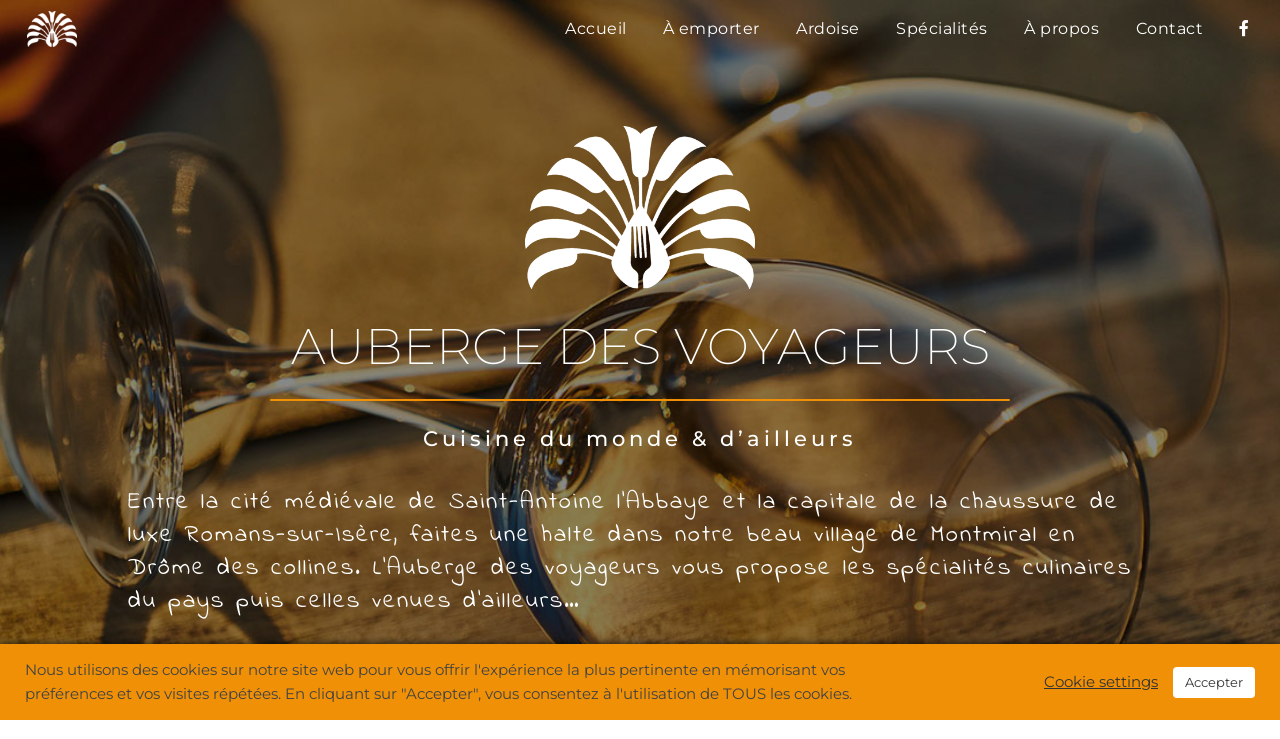

--- FILE ---
content_type: text/css
request_url: https://www.restaurant-montmiral.com/wp-content/themes/Divi-child/style.css?ver=4.25.1
body_size: 3281
content:
/*
Theme Name: Divi Child
Template: Divi
Description: Smart. Flexible. Beautiful. Divi is the most powerful theme in our collection.
Author: JD Web et Design
Author URI: https://jd-web-et-design.fr
*/
/*--------------------------------------
Base CSS
-----------------------------------------*/
body{
	font-weight: 400;
}
.margbot-20{
	margin-bottom: 20px !important;
}
a{
	color: inherit;
	transition: 500ms;
}
a:hover{
	transition: 200ms;
}
p {
	padding: inherit;
}
.regular{
	font-weight: 400;
}
.bold{
	font-weight: bold;
}
.italic{
	font-style: italic;
}
.fc{
	display: flex;
}
.jc-c{
	justify-content: center;
}
.jc-sb{
	justify-content: space-between;
}
.jc-sa{
	justify-content: space-around;
}
.fw{
	flex-wrap: wrap;
}
.vertical-center>div{
	margin: auto 0;
}
.puce li{
	list-style-type: none;
}
.puce li:before{
	content:'';
	width:6px;
	height:6px;
	display:inline-block;
	background-color:#ef9007;
	border-radius:5px;
	margin-right:7px;
	transform: translateY(-2px);
}
strong{
	font-weight: inherit;
}
.small-txt{
	font-size: 60%;
}
.titre-letter-spacing{
	transform: translateX(10px);
}
.titre-letter-spacing-leger{
	transform: translateX(5px);
}
/*--------------------------------------
Style CSS
-----------------------------------------*/
#wpadminbar{
	top: inherit;
	bottom: 0;
}
@media(max-width: 600px){
	#wpadminbar{
		display: none;
	}
}
@media(max-width: 500px){
	.et_pb_row {
	width: 93%;
}
}
html.js{
	margin-top: 0 !important;
}
.banniere:before{
	content: '';
	display: block;
    position: fixed;
    z-index: -1;
    background: url(../../uploads/2021/03/banniere-auberge-montmiral-restaurant-drome-rhone-alpes.jpg) no-repeat center center;
    width: 100%;
    height: 100vh;
    background-size: cover;
    left: 0;
    top: 0;
}
.banniere h1{
	font-weight: 200 !important;
}
.banniere h1:after{
	content: '';
	max-width: 740px;
	height: 2px;
	border-radius: 10px;
	background-color: #ef9007;
	display: block;
	margin: 0 auto;
	margin-top: 22px;
}
.et_pb_button{
	padding-top: 9px;
	padding-bottom: 9px;
}
.et_pb_button:hover{
	padding-top: 9px !important;
	padding-bottom: 9px !important;
}
.orange{
	color:#ef9007 ;
}
h1{
	font-weight: 200 !important;
}
.font200{
	font-weight: 200 !important;
}
/*-------------------------------------
Cookies
--------------------------------------*/
#cookie-law-info-bar {
	box-shadow: 0 0 8px rgba(0,0,0,0.8);
}
.cli-bar-container, .cli-modal-content{
	font-family: 'Montserrat', sans-serif;
	line-height: 1.7;
}
.cli-tab-footer .wt-cli-privacy-accept-btn, .cli-switch input:checked + .cli-slider{
	background-color: #ef9007;
}
#cookie_action_close_header{
	border-radius: 4px;
}
/*------------------------------------
HEADER
-------------------------------------*/
.bandeau-nav{
	height: 59px;
	width: 100%;
	position: fixed;
	top: 0;
	left: 0;
	transition: 300ms;
}
.nav-fixed{
	position: fixed;
	top: 0;
	left: 0;
	width: 100%;
	padding: 16px 30px;
}
.menu{
	width: 685px;
	padding: 0 !important;
	color: #fff;
	margin: 0 0 0 auto;
}
header li{
	list-style-type: none; 
	margin: auto 0;
}
header li a{
	transition: 500ms;
	font-weight: 400;
	letter-spacing: 0.5px;
}
.nav-fixed li a:hover{
	color:#ef9007;
	transition: 200ms;
}
.nav-fixed-orange li a:hover{
	color:#4d4d4d;
	transition: 200ms;
}
.logo-header {
	display: block;
	width: 50px;
	margin: auto 0;
	position: fixed;
	left: 27px;
	top: 11px;
	z-index: 1;
}
.logo-header img{
	width: 100%;
	display: block;
}
.logo-header:hover{
	transform: scale(1.13);
}
/*NAV FOND BLANC ON SCROLL*/
.nav-color {
	background-color: rgba(239,144,7,0.9);
	box-shadow: 0 2px 10px rgba(0,0,0,0.4);
}
/*NAV RESPONSIVE*/
.nav-responsive{
	display: none;
}
.navigation{
	background-image: url(../../uploads/2021/03/restaurant-auberge-des-voyageur-montmiral-menu-resp.jpg);
	background-size: cover;
	background-repeat: no-repeat;
	background-position: center;
	background-blend-mode: multiply;
	background-color: rgba(0,0,0,0.5);	
	width: 100%;
	height: 100%;
	position: fixed;
	z-index: 2;
	transform: translateX(100%);
	transition: 1000ms;
	top: 0;
	color: #fff;
}
.navigation.isopen{
	transform: translateX(0%);
}
.ul-navigation{
	display: block;
	position: absolute;
	left: 50%;
	top: 50%;
	transform: translate(-50%, -50%);
	text-align: center;
	width: 213px;
}
.navigation .transform{
	transform: translateX(-50%);
}
.navigation ul li{
	padding:15px;
	font-size: 23px;
}
.navigation ul li a{
	font-size: 120%;
}
.btn-navigation{
	position: fixed;
	right: 24px;
	top: 17px;
	z-index: 50;
	cursor: pointer;
}
.btn-navigation .barre{
	width:30px;
	height: 3px;
	background-color: #fff;
	border-radius: 25px;
	margin-top: 4px;
	transition: 200ms;
}
.btn-navigation .barre.cross{
	transform: rotate(45deg);
	margin: 0;
	position: absolute;
	right: 0;
	top: 10px;
	transition: 500ms;
}
.btn-navigation .b1.cross1{
	transform: rotate(-45deg);
}
.b2stop{
	display: none;
}
.logo-menu-resp{
	display: block;
	width: 70px;
	margin: 0 auto;
}
.logo-menu-resp img{
	width: 100%;
}
@media(max-width: 900px){
	.nav-fixed{
		display: none;
	}
	.nav-responsive{
		display: block;
	}
}
/*--------------------------------------
FOOTER
----------------------------------------*/
footer{
	color:#fff;
}
footer h3{
	font-size: 150%;
	font-weight: 600;
	color:#ef9007;
}
.logo-footer{
	width: 300px;
	margin: 0 auto;
}
.bloc-1-footer{
	width: 130px;
	line-height: 1.9;
}
.bloc-1-footer a{
	width: 100%;
}
.bloc-1-footer #rest_sq5{
	width: 100%;
	min-width: 133px;
}
.bloc-1-footer #rest_sq5 a{
	width: 100%;
}
/*.bloc-1-footer ul{
	flex-direction: column;
	height: 105px;
}
.bloc-1-footer ul li{
	margin: 0 20px;
	font-weight: 600;
}*/
.routard{
	max-width: 620px;
}
.routard .img-container{
	width: 85px;
	margin-right: 30px;
}
.routard .img-container img{
	width: 100%;
}
.routard p{
	margin: auto 0;
	padding: 0;
}
.bloc-2-footer{
	width: 56%;
	font-size: 90%;
	line-height: 1.9;
}
.bloc-2-footer i{
	color: #ef9007;
	font-size: 110%;
	transform: translateY(1px);
	margin-right: 2px;
}
.bloc-3-footer{
	width: 280px;
	font-size: 95%;
}

.copyright{
	text-align: center;
	font-size: 85%;
}
.coordonees{
	color: #fff;
}
.coordonees:after, .res-soc:after{
	content: '';
	width: 100%;
	height: 1px;
	background-color: #ef9007;
	display: block;
	margin: 30px 0;
	transform: translateX(-11px);
	border-radius: 2px;
}
footer a:hover{
	color: #ef9007 !important;
}
.m-legales li{
	line-height: 1.2em;
}
.m-legales a{
	font-size: 80%;
	color: #AFAFAF;
}
footer li{
	list-style-type: none;
}
.cle-verte{
	width: 60px;
	display: block;
	margin-bottom: 15px;
}
.cle-verte img{
	width: 100%;
	display: block;
}
/*FOOTER RESPONSIVE*/
@media(max-width: 1210px){
	.bloc-2-footer {
	width: 50%;
}
}
@media(max-width: 1090px){
	.bloc-2-footer {
	width: 44%;
}
}
@media(max-width: 950px){
	.bloc-2-footer {
	width: 70%;
}
.bloc-1-footer{
	width: 25%;
}
.bloc-3-footer{
	margin: 40px auto 0 auto;
}
}
@media(max-width: 480px){

	.bloc-1-footer{
	width: 170px;
	margin: 0 auto;
}
	.bloc-2-footer {
	width: 100%;
}
}
/*-------------------------------------------
ACCUEIL
---------------------------------------------*/
/*quadrillage*/
.quadrillage{
	overflow: hidden;
}
.bloc{
	width: 33.333%;
}
.bloc-img{
	box-shadow: 0 0 12px rgba(0,0,0,0.45);
}
.bloc-img img{
	width: 100%;
	display: block;
}
.bloc-text{
	text-align: center;
	display: flex;
	padding: 12px;
	background-color: rgba(0,0,0,0.6);
}
.bloc-text h3{
	color:#ef9007;
	font-size: 175%;
	font-weight: 300;
}
.bloc-text p{
	color: #fff;
	font-weight: 300;
}
.bloc-text>div{
	margin: auto;
}
.bloc-hidden{
	display: none;
}
/*ACCUEIL RESPONSIVE*/
@media(max-width: 1050px){
.bloc-hidden{
	display: block;
}
.bloc{
	width: 50%;
}
.bloc1{
	order:1;
}
.bloc2{
	order:2;
}
.bloc6{
	order: 3;
}
.bloc5{
	order: 4;
}
.bloc3{
	order:5;
}
.bloc4{
	order:6;
}
.bloc8{
	order:7;
}
.bloc7{
	order:8;
}
.bloc9{
	order:9;
}
.bloc10{
	order:10;
}
}
@media(max-width: 570px){
	.bloc{
		width: 100%;
	}
	.bloc1, .bloc2, .bloc3,.bloc4,.bloc5,.bloc6,.bloc7,.bloc8,.bloc9,.bloc10{
		order: inherit;
	}
	.bloc-text{
		min-height: 350px;
	}
}
@media(max-width: 405px){
	.bloc-text{
		min-height: 300px;
	}
}
@media(max-width: 345px){
	.bloc-text{
		min-height: 250px;
	}
}
/*------------------------------------
PAGE CARTE
-------------------------------------*/
/*.bg-notre-carte:before{
	content: '';
	background: url(../../uploads/2021/03/legumes-restaurant-auberge-des-voyageurs-montmiral-1.jpg);
	background-repeat: no-repeat;
	background-position: center;
	display: block;
    position: fixed;
    z-index: -2;
    width: 100%;
   height: 100%;
    background-size: cover;
    left: 0;
    top: 0;
    overflow: hidden;
}
.bg-pizzas:before{
	content: '';
	background: url(../../uploads/2021/03/pizza-auberge-montmiral-restaurant.jpg);
	background-repeat: no-repeat;
	background-position: center;
	display: block;
    position: fixed;
    z-index: -1;
    width: 100%;
    height: 100%;
    background-size: cover;
    left: 0;
    top: 0;
    overflow: hidden;
}*/
.bloc-plat{
	position: relative;
}
.bloc-plat h2{
	margin-bottom: 5px;
}
.bloc-plat a{
	position: absolute;
	bottom: 25px;
	left: 50%;
	transform: translateX(-50%);
}
/*Pizza*/
.prix{
	color:#ef9007;
	font-weight: bold;
}
.detail-plat h3{
	padding-bottom: 0 !important;
}
.detail-plat p{
	margin-bottom: 12px;
}
.detail-plat .puce{
	padding: 0;
}
/*VERRINES*/
.zero-dechet{
	position: relative;
}
.zero-dechet:after{
	content: '';
	width: 102px;
	height: 102px;
	background-image: url(../../uploads/2021/03/zero-dechet.png);
	background-repeat: no-repeat;
	background-position: center;
	background-size: 100%;
	position: absolute;
	right: 35px;
	top: 30px
}
/*-------------------------------
ARDOISE
-------------------------------*/
.entrees .prix{
	color:#93DD11;
}
.desserts .prix{
	color:#991212;
}
.ardoise h3{
	font-size: 20px;
	width: 82%;
}
@media(max-width: 650px){
	.ardoise h3, .ardoise .prix, .ardoise .italic{
	font-size: 16px;
}
}
@media(max-width: 650px){
	.ardoise h3{
	width: 100%;
}
}
/*------------------------
A PROPOS
------------------------*/
.personas .et_pb_team_member_image {
	width: 180px;
}
@media(max-width: 767px){
	.personas .et_pb_team_member_image {
	margin: 0 auto 20px auto;
	}
}
/*-------------------------
CONTACT
--------------------------*/
.contact-formulaire:before{
	content: '';
	display: block;
    position: fixed;
    z-index: -1;
    background: url(../../uploads/2021/03/contact-restaurant-auberge-montmiral.jpg) no-repeat center center;
    width: 100%;
    height: 100vh;
    background-size: cover;
    left: 0;
    top: 0;
}
.contact-formulaire{
	color: #fff !important;
}
.contact-formulaire form .fc span{
	width: 48.5%;
}
.contact-formulaire form span{
	display: block;
	margin-bottom: 24px; 
}
.contact-formulaire input::placeholder, .contact-formulaire textarea::placeholder{
	color: #6c6c6c;
	opacity: 1;
}
.contact-formulaire input[type=text], .contact-formulaire input[type=email],.contact-formulaire input[type=tel], .contact-formulaire textarea{
	background-color: rgba(255,255,255,0.8);
	border-radius: 4px;
	padding: 16px;
	width: 100%;
	color: #373737 !important;
	font-size: 14px;
}
.contact-formulaire .btn-envoyez{
	background: #fff;
}
.btn-envoyez{
	padding: 0 25px;
	width: 140px;
	height: 53px;
	position: relative;
	transition: 350ms;
	margin-top: 20px;
	border-radius: 4px;
}
#envoyez{
	background: none;
	border: none;
	width: 100%;
	height: 100%;
	font-size: 16px;
	cursor: pointer;
	color: #ef9007;
}
.btn-envoyez:hover{
	width: 145px;
	padding: 0 25px 0 0;
	transition: 250ms; 
}
.contact-formulaire .btn-envoyez::after{
	content: '';
	background-image: url(../../uploads/2021/03/next.png);
	background-size: 100%;
	background-repeat: no-repeat;
	background-position: center;
	width: 8px;
	height: 20px;
	position: absolute;
	right: 25px;
	top: 50%;
	transform: translateY(-50%);
	opacity: 0;
	transition: 350ms;
}
.btn-envoyez:hover:after, .btn-envoyez.selected:after{
	right: 19px;
	opacity: 1;
	transition: 250ms;
}
.contact .coordonees h3{
	font-size: 140%;
	font-weight: 600;
	color: #fff;
}
.contact .coordonees i{
	font-size: 110%;
	transform: translateY(1px);
}.contact .coordonees p{
	font-size: 88%;
}
.contact-formulaire #objet{
}
/*Google map*/
.contact iframe{
	display: block;
}
/*-----------------------------
Mentions
-----------------------------*/
.mention h2, .mention h3{
	margin: 20px 0;
}
/*------------------------------
PAGE 404
------------------------------*/
@media(max-width: 1056px){
	.p-404{
		font-size: 300px;
	}
}
@media(max-width: 831px){
	.p-404{
		font-size: 200px;
	}
}
@media(max-width: 572px){
	.p-404{
		font-size: 140px;
	}
}
@media(max-width: 415px){
	.p-404{
		font-size: 100px;
	}
}
/*Contact responsive*/
@media(max-width: 680px){
.contact-formulaire form .fc span{
	width: 100%; 
}
}
